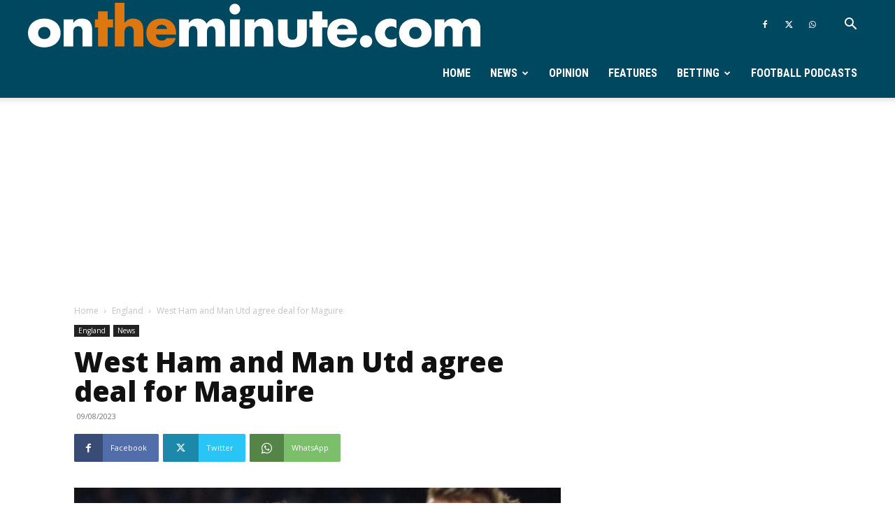

--- FILE ---
content_type: text/html; charset=utf-8
request_url: https://www.google.com/recaptcha/api2/aframe
body_size: 269
content:
<!DOCTYPE HTML><html><head><meta http-equiv="content-type" content="text/html; charset=UTF-8"></head><body><script nonce="Ax5zWvt_4iWWKEQLtX-7_w">/** Anti-fraud and anti-abuse applications only. See google.com/recaptcha */ try{var clients={'sodar':'https://pagead2.googlesyndication.com/pagead/sodar?'};window.addEventListener("message",function(a){try{if(a.source===window.parent){var b=JSON.parse(a.data);var c=clients[b['id']];if(c){var d=document.createElement('img');d.src=c+b['params']+'&rc='+(localStorage.getItem("rc::a")?sessionStorage.getItem("rc::b"):"");window.document.body.appendChild(d);sessionStorage.setItem("rc::e",parseInt(sessionStorage.getItem("rc::e")||0)+1);localStorage.setItem("rc::h",'1769595646570');}}}catch(b){}});window.parent.postMessage("_grecaptcha_ready", "*");}catch(b){}</script></body></html>